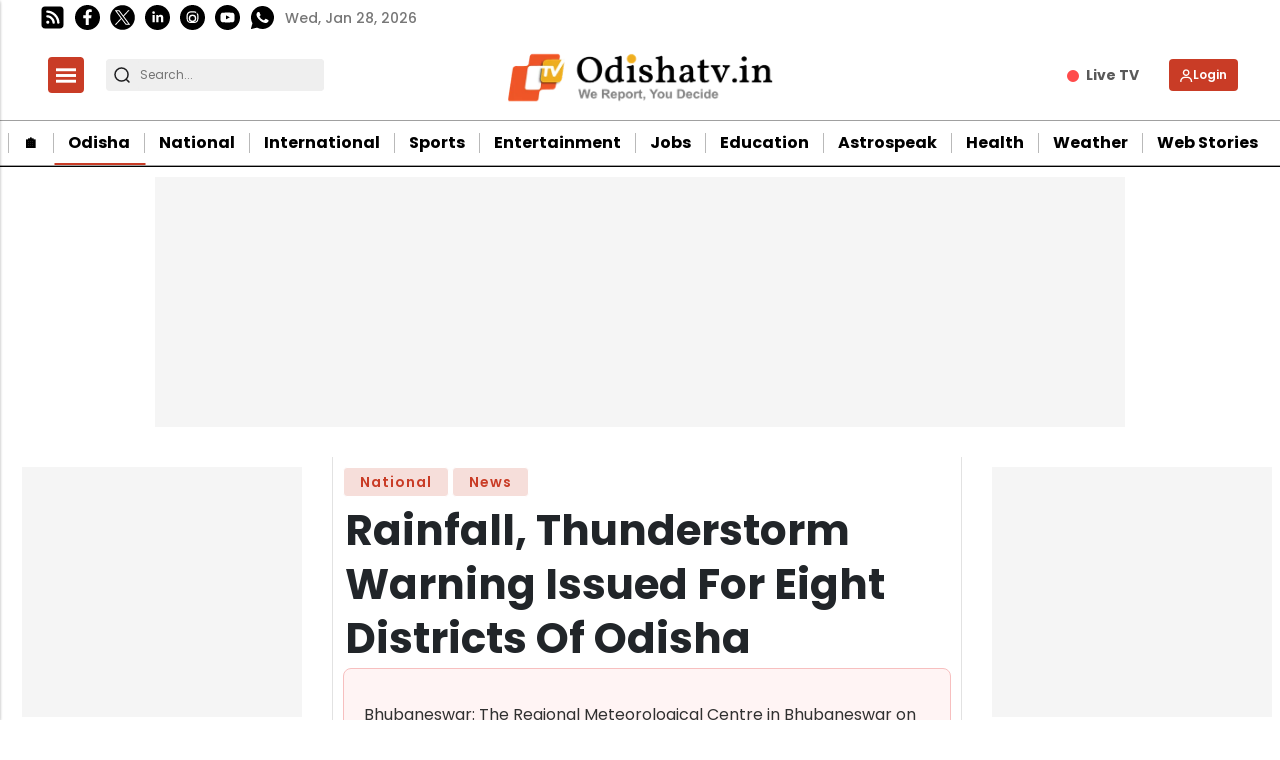

--- FILE ---
content_type: text/html; charset=utf-8
request_url: https://www.google.com/recaptcha/api2/aframe
body_size: -85
content:
<!DOCTYPE HTML><html><head><meta http-equiv="content-type" content="text/html; charset=UTF-8"></head><body><script nonce="n4zHiXh1hMmZ-_DAMdYuRQ">/** Anti-fraud and anti-abuse applications only. See google.com/recaptcha */ try{var clients={'sodar':'https://pagead2.googlesyndication.com/pagead/sodar?'};window.addEventListener("message",function(a){try{if(a.source===window.parent){var b=JSON.parse(a.data);var c=clients[b['id']];if(c){var d=document.createElement('img');d.src=c+b['params']+'&rc='+(localStorage.getItem("rc::a")?sessionStorage.getItem("rc::b"):"");window.document.body.appendChild(d);sessionStorage.setItem("rc::e",parseInt(sessionStorage.getItem("rc::e")||0)+1);localStorage.setItem("rc::h",'1769583191688');}}}catch(b){}});window.parent.postMessage("_grecaptcha_ready", "*");}catch(b){}</script></body></html>

--- FILE ---
content_type: text/javascript
request_url: https://static-cdn.publive.online/publive-publisher-templates/odisha-tv-template-v1-prod/assets/bundles/index_bundle.js
body_size: 661
content:
(()=>{"use strict";try{const e=document.querySelector(".slides");let t=0;function o(o){t=o;let n=200*t;n>=200*e?.children.length&&(t=0,n=0,document.querySelector(".prev").style.display="none"),e?.scrollTo({left:n,behavior:"smooth"})}document.querySelector(".prev").addEventListener("click",(()=>{t>0?o(t-1):document.querySelector(".prev").style.display="none"})),document.querySelector(".next").addEventListener("click",(()=>{document.querySelector(".prev").style.display="block",o(t+1)}))}catch(n){}(()=>{const e=document.querySelector(".gh-subnav-icon");document.querySelectorAll(".gh-subnav-item").length&&e.classList.add("show")})(),(()=>{const e=document.querySelector("#gh-head");let t=0;window.addEventListener("scroll",(()=>{const o=window.scrollY;o>200&&(o>t?e.classList.add("is-hidden"):e.classList.remove("is-hidden")),t=o}))})(),(()=>{const e=document.querySelector(".gh-scroll-top-btn"),t=document.querySelector(".gh-scroll-top-progress path"),o=t.getTotalLength();t.style.transition=t.style.WebkitTransition="none",t.style.strokeDasharray=`${o} ${o}`,t.style.strokeDashoffset=o,t.getBoundingClientRect(),t.style.transition=t.style.WebkitTransition="stroke-dashoffset 10ms linear";const n=function(){const e=window.scrollY||window.scrollTopBtn||document.documentElement.scrollTopBtn,n=Math.max(document.body.scrollHeight,document.documentElement.scrollHeight,document.body.offsetHeight,document.documentElement.offsetHeight,document.body.clientHeight,document.documentElement.clientHeight),l=Math.max(document.documentElement.clientHeight,window.innerHeight||0);var s=o-e*o/(n-l);t.style.strokeDashoffset=s};n(),e&&e.addEventListener("click",(()=>{window.scrollTo({top:0,behavior:"smooth"})})),window.addEventListener("scroll",(()=>{n(),(window.scrollY||window.scrollTop||document.getElementsByTagName("html")[0].scrollTop)>200?e.classList.add("is-active"):e.classList.remove("is-active")}))})(),window.addEventListener("scroll",(function(){(()=>{let e=document.getElementById("right-col");if(e){var t=e?.offsetHeight,o=window.innerHeight;o-=s=document.querySelector(".gh-header").offsetHeight;var n=window.innerHeight-t;t>o||(n=s),document.getElementById("right-col").style.top=n+"px"}let l=document.getElementById("left-side-col");var s;l&&(t=l?.offsetHeight,o=window.innerHeight,o-=s=document.querySelector(".gh-header").offsetHeight,n=window.innerHeight-t,t>o||(n=s),document.getElementById("left-side-col").style.top=n+"px")})()}))})();

--- FILE ---
content_type: application/javascript; charset=utf-8
request_url: https://fundingchoicesmessages.google.com/f/AGSKWxXaB8EUtjikphq45-TiwzyC_L6PRl2SjaPPRZspDGj50YE_x1xWHpYTE1L46ZhnSt-bXU_w01trwR4UtFO0Zhx1RyvLuNais3YlMQnLwZ_5JRS8SNRsMGKpDxL20K4adqWGMuMWkPsyi2XPqsQahp2gY2H10CDaDEOYlgYGzJQMOeD3jBp1KGbR98b1/_/tradead_/app/ads./ad.aspx?/dart_ads./__adstop.
body_size: -1286
content:
window['af510197-9c3d-4e42-9055-e319bafac50c'] = true;